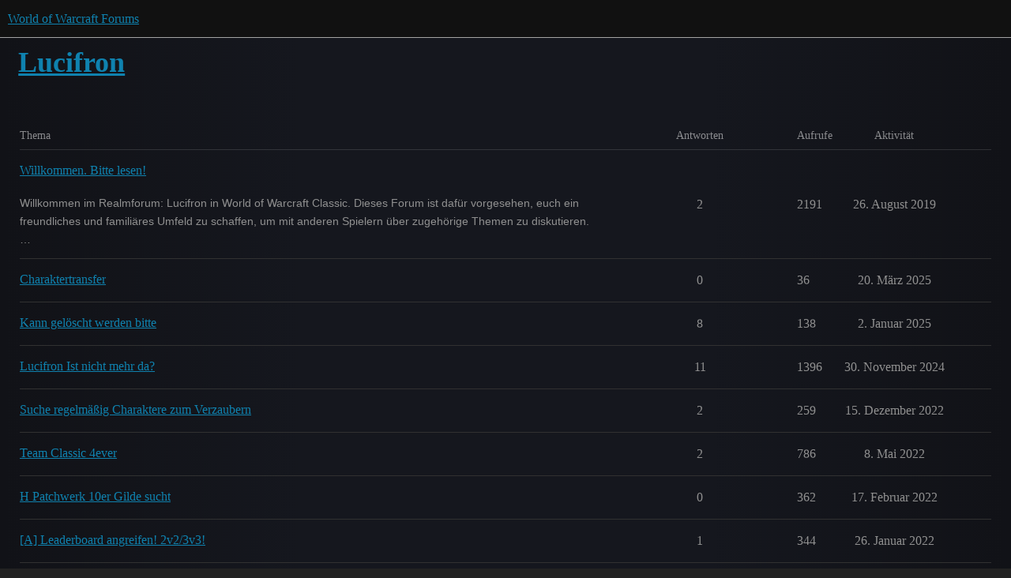

--- FILE ---
content_type: text/html; charset=utf-8
request_url: https://eu.forums.blizzard.com/de/wow/de/wow/c/lucifron/236
body_size: 7162
content:
<!DOCTYPE html>
<html lang="de">
  <head>
    <meta charset="utf-8">
    <title>Themen (Aktuell) in Lucifron - World of Warcraft Forums</title>
    <meta name="description" content="">
    <meta name="generator" content="Discourse 3.5.3 - https://github.com/discourse/discourse version e4edb82d43772b646b1025881faaa6548ce9c903">
<link rel="icon" type="image/png" href="https://d19uzimuz3kc6k.cloudfront.net/optimized/1X/63f57bf1c0844651892e596a90ecb2a20275fd3a_2_32x32.png">
<link rel="apple-touch-icon" type="image/png" href="https://d19uzimuz3kc6k.cloudfront.net/optimized/1X/c1ee39fb831f065a960a235afba3b65dcbf16454_2_180x180.png">
<meta name="theme-color" media="all" content="#111111">

<meta name="color-scheme" content="dark">

<meta name="viewport" content="width=device-width, initial-scale=1.0, minimum-scale=1.0, viewport-fit=cover">
<meta name="discourse-base-uri" content="/de/wow">
<link rel="canonical" href="https://eu.forums.blizzard.com/de/wow/c/lucifron/236" />

<link rel="search" type="application/opensearchdescription+xml" href="https://eu.forums.blizzard.com/de/wow/opensearch.xml" title="World of Warcraft Forums Search">

    <link href="https://d3teqeovkax3ph.cloudfront.net/de/wow/stylesheets/color_definitions_blizzard_2_3_4d680bc17cb6b11b3d9ed9cdd6d3794fec500a94.css?__ws=eu.forums.blizzard.com" media="all" rel="stylesheet" class="light-scheme" data-scheme-id="2"/>

<link href="https://d3teqeovkax3ph.cloudfront.net/de/wow/stylesheets/common_f8b7b26e00d7a423c5a483d49ed84683033b1bb8.css?__ws=eu.forums.blizzard.com" media="all" rel="stylesheet" data-target="common"  />

  <link href="https://d3teqeovkax3ph.cloudfront.net/de/wow/stylesheets/desktop_f8b7b26e00d7a423c5a483d49ed84683033b1bb8.css?__ws=eu.forums.blizzard.com" media="all" rel="stylesheet" data-target="desktop"  />



    <link href="https://d3teqeovkax3ph.cloudfront.net/de/wow/stylesheets/checklist_f8b7b26e00d7a423c5a483d49ed84683033b1bb8.css?__ws=eu.forums.blizzard.com" media="all" rel="stylesheet" data-target="checklist"  />
    <link href="https://d3teqeovkax3ph.cloudfront.net/de/wow/stylesheets/discourse-akismet_f8b7b26e00d7a423c5a483d49ed84683033b1bb8.css?__ws=eu.forums.blizzard.com" media="all" rel="stylesheet" data-target="discourse-akismet"  />
    <link href="https://d3teqeovkax3ph.cloudfront.net/de/wow/stylesheets/discourse-alias_f8b7b26e00d7a423c5a483d49ed84683033b1bb8.css?__ws=eu.forums.blizzard.com" media="all" rel="stylesheet" data-target="discourse-alias"  />
    <link href="https://d3teqeovkax3ph.cloudfront.net/de/wow/stylesheets/discourse-assign_f8b7b26e00d7a423c5a483d49ed84683033b1bb8.css?__ws=eu.forums.blizzard.com" media="all" rel="stylesheet" data-target="discourse-assign"  />
    <link href="https://d3teqeovkax3ph.cloudfront.net/de/wow/stylesheets/discourse-characters-required_f8b7b26e00d7a423c5a483d49ed84683033b1bb8.css?__ws=eu.forums.blizzard.com" media="all" rel="stylesheet" data-target="discourse-characters-required"  />
    <link href="https://d3teqeovkax3ph.cloudfront.net/de/wow/stylesheets/discourse-details_f8b7b26e00d7a423c5a483d49ed84683033b1bb8.css?__ws=eu.forums.blizzard.com" media="all" rel="stylesheet" data-target="discourse-details"  />
    <link href="https://d3teqeovkax3ph.cloudfront.net/de/wow/stylesheets/discourse-group-tracker_f8b7b26e00d7a423c5a483d49ed84683033b1bb8.css?__ws=eu.forums.blizzard.com" media="all" rel="stylesheet" data-target="discourse-group-tracker"  />
    <link href="https://d3teqeovkax3ph.cloudfront.net/de/wow/stylesheets/discourse-lazy-videos_f8b7b26e00d7a423c5a483d49ed84683033b1bb8.css?__ws=eu.forums.blizzard.com" media="all" rel="stylesheet" data-target="discourse-lazy-videos"  />
    <link href="https://d3teqeovkax3ph.cloudfront.net/de/wow/stylesheets/discourse-local-dates_f8b7b26e00d7a423c5a483d49ed84683033b1bb8.css?__ws=eu.forums.blizzard.com" media="all" rel="stylesheet" data-target="discourse-local-dates"  />
    <link href="https://d3teqeovkax3ph.cloudfront.net/de/wow/stylesheets/discourse-presence_f8b7b26e00d7a423c5a483d49ed84683033b1bb8.css?__ws=eu.forums.blizzard.com" media="all" rel="stylesheet" data-target="discourse-presence"  />
    <link href="https://d3teqeovkax3ph.cloudfront.net/de/wow/stylesheets/discourse-sift_f8b7b26e00d7a423c5a483d49ed84683033b1bb8.css?__ws=eu.forums.blizzard.com" media="all" rel="stylesheet" data-target="discourse-sift"  />
    <link href="https://d3teqeovkax3ph.cloudfront.net/de/wow/stylesheets/discourse-solved_f8b7b26e00d7a423c5a483d49ed84683033b1bb8.css?__ws=eu.forums.blizzard.com" media="all" rel="stylesheet" data-target="discourse-solved"  />
    <link href="https://d3teqeovkax3ph.cloudfront.net/de/wow/stylesheets/discourse-templates_f8b7b26e00d7a423c5a483d49ed84683033b1bb8.css?__ws=eu.forums.blizzard.com" media="all" rel="stylesheet" data-target="discourse-templates"  />
    <link href="https://d3teqeovkax3ph.cloudfront.net/de/wow/stylesheets/discourse-tooltips_f8b7b26e00d7a423c5a483d49ed84683033b1bb8.css?__ws=eu.forums.blizzard.com" media="all" rel="stylesheet" data-target="discourse-tooltips"  />
    <link href="https://d3teqeovkax3ph.cloudfront.net/de/wow/stylesheets/discourse-topic-voting_f8b7b26e00d7a423c5a483d49ed84683033b1bb8.css?__ws=eu.forums.blizzard.com" media="all" rel="stylesheet" data-target="discourse-topic-voting"  />
    <link href="https://d3teqeovkax3ph.cloudfront.net/de/wow/stylesheets/discourse-user-notes_f8b7b26e00d7a423c5a483d49ed84683033b1bb8.css?__ws=eu.forums.blizzard.com" media="all" rel="stylesheet" data-target="discourse-user-notes"  />
    <link href="https://d3teqeovkax3ph.cloudfront.net/de/wow/stylesheets/footnote_f8b7b26e00d7a423c5a483d49ed84683033b1bb8.css?__ws=eu.forums.blizzard.com" media="all" rel="stylesheet" data-target="footnote"  />
    <link href="https://d3teqeovkax3ph.cloudfront.net/de/wow/stylesheets/hosted-site_f8b7b26e00d7a423c5a483d49ed84683033b1bb8.css?__ws=eu.forums.blizzard.com" media="all" rel="stylesheet" data-target="hosted-site"  />
    <link href="https://d3teqeovkax3ph.cloudfront.net/de/wow/stylesheets/poll_f8b7b26e00d7a423c5a483d49ed84683033b1bb8.css?__ws=eu.forums.blizzard.com" media="all" rel="stylesheet" data-target="poll"  />
    <link href="https://d3teqeovkax3ph.cloudfront.net/de/wow/stylesheets/spoiler-alert_f8b7b26e00d7a423c5a483d49ed84683033b1bb8.css?__ws=eu.forums.blizzard.com" media="all" rel="stylesheet" data-target="spoiler-alert"  />
    <link href="https://d3teqeovkax3ph.cloudfront.net/de/wow/stylesheets/discourse-topic-voting_desktop_f8b7b26e00d7a423c5a483d49ed84683033b1bb8.css?__ws=eu.forums.blizzard.com" media="all" rel="stylesheet" data-target="discourse-topic-voting_desktop"  />
    <link href="https://d3teqeovkax3ph.cloudfront.net/de/wow/stylesheets/poll_desktop_f8b7b26e00d7a423c5a483d49ed84683033b1bb8.css?__ws=eu.forums.blizzard.com" media="all" rel="stylesheet" data-target="poll_desktop"  />

  <link href="https://d3teqeovkax3ph.cloudfront.net/de/wow/stylesheets/common_theme_3_b481fc4f33c769cde1df35e174b7a7bf31c7acf7.css?__ws=eu.forums.blizzard.com" media="all" rel="stylesheet" data-target="common_theme" data-theme-id="3" data-theme-name="blizzard"/>
    <link href="https://d3teqeovkax3ph.cloudfront.net/de/wow/stylesheets/desktop_theme_3_9b5f73c9c9c0b5cab36a434df6b83d2c9df30395.css?__ws=eu.forums.blizzard.com" media="all" rel="stylesheet" data-target="desktop_theme" data-theme-id="3" data-theme-name="blizzard"/>

    
    
        <link rel="next" href="/de/wow/c/lucifron/236?page=1">
    <link rel="alternate" type="application/rss+xml" title="Neueste Beiträge" href="https://eu.forums.blizzard.com/de/wow/posts.rss" />
    <link rel="alternate" type="application/rss+xml" title="Aktuelle Themen" href="https://eu.forums.blizzard.com/de/wow/latest.rss" />
    <link rel="alternate nofollow" type="application/rss+xml" title="RSS-Feed mit Themen der Kategorie &quot;Lucifron&quot;" href="https://eu.forums.blizzard.com/de/wow/c/lucifron/236.rss" />
    <meta property="og:site_name" content="World of Warcraft Forums" />
<meta property="og:type" content="website" />
<meta name="twitter:card" content="summary" />
<meta name="twitter:image" content="https://assets-woweude-blz-prod-eu.s3.dualstack.eu-west-1.amazonaws.com/original/1X/2c6e845bd5f6aba2dbc083a12686832d0a80184f.png" />
<meta property="og:image" content="https://assets-woweude-blz-prod-eu.s3.dualstack.eu-west-1.amazonaws.com/original/1X/2c6e845bd5f6aba2dbc083a12686832d0a80184f.png" />
<meta property="og:url" content="https://eu.forums.blizzard.com/de/wow/c/lucifron/236" />
<meta name="twitter:url" content="https://eu.forums.blizzard.com/de/wow/c/lucifron/236" />
<meta property="og:title" content="Lucifron" />
<meta name="twitter:title" content="Lucifron" />

    
  </head>
  <body class="crawler ">
    
    <header>
  <a href="/de/wow/">World of Warcraft Forums</a>
</header>

    <div id="main-outlet" class="wrap" role="main">
      



  <h1>

    <a itemprop="item" href="/de/wow/c/lucifron/236">
      <span itemprop='name'>Lucifron</span>
</a>  </h1>
  <br/>


<div class="topic-list-container" itemscope itemtype='http://schema.org/ItemList'>
  <meta itemprop='itemListOrder' content='http://schema.org/ItemListOrderDescending'>

  <table class='topic-list'>

    <thead>
      <tr>
        <th>Thema</th>
        <th></th>
        <th class="replies">Antworten</th>
        <th class="views">Aufrufe</th>
        <th>Aktivität</th>
      </tr>
    </thead>

    <tbody>
        <tr class="topic-list-item">
          <td class="main-link" itemprop='itemListElement' itemscope itemtype='http://schema.org/ListItem'>
            <meta itemprop='position' content='1'>
            <span class="link-top-line">
              <a itemprop='url' href='https://eu.forums.blizzard.com/de/wow/t/willkommen-bitte-lesen/46638' class='title raw-link raw-topic-link'>Willkommen. Bitte lesen!</a>
            </span>
            <div class="link-bottom-line">
                <div class="discourse-tags">
                </div>
            </div>
              <p class='excerpt'>
                Willkommen im Realmforum: Lucifron in World of Warcraft Classic. 
Dieses Forum ist dafür vorgesehen, euch ein freundliches und familiäres Umfeld zu schaffen, um mit anderen Spielern über zugehörige Themen zu diskutieren. &hellip;
              </p>
          </td>
          <td class='posters'>
              <a rel='nofollow' href="https://eu.forums.blizzard.com/de/wow/u/Toschayju-2900" class="latest single">
                <img width="25" height="25" src="https://d15f34w2p8l1cc.cloudfront.net/discourse/4ee534312b1eeeb6fade3f629ccfef451be246a9cee8b3e8dfe67437216e5ac8.png" class="avatar" title='Toschayju - Autor des ersten Beitrags,Autor des jüngsten Beitrags' aria-label='Toschayju - Autor des ersten Beitrags,Autor des jüngsten Beitrags'>
              </a>
          </td>
          <td class="replies">
            <span class='posts' title='Beiträge'>2</span>
          </td>
          <td class="views">
            <span class='views' title='Aufrufe'>2191</span>
          </td>
          <td>
            26. August 2019
          </td>
        </tr>
        <tr class="topic-list-item">
          <td class="main-link" itemprop='itemListElement' itemscope itemtype='http://schema.org/ListItem'>
            <meta itemprop='position' content='2'>
            <span class="link-top-line">
              <a itemprop='url' href='https://eu.forums.blizzard.com/de/wow/t/charaktertransfer/301173' class='title raw-link raw-topic-link'>Charaktertransfer</a>
            </span>
            <div class="link-bottom-line">
                <div class="discourse-tags">
                </div>
            </div>
          </td>
          <td class='posters'>
              <a rel='nofollow' href="https://eu.forums.blizzard.com/de/wow/u/Árminius-soulseeker" class="latest single">
                <img width="25" height="25" src="https://render.worldofwarcraft.com/classic1x-eu/character/soulseeker/253/60848893-avatar.jpg?alt=/wow/static/images/2d/avatar/1-0.jpg" class="avatar" title='Árminius-soulseeker - Autor des ersten Beitrags,Autor des jüngsten Beitrags' aria-label='Árminius-soulseeker - Autor des ersten Beitrags,Autor des jüngsten Beitrags'>
              </a>
          </td>
          <td class="replies">
            <span class='posts' title='Beiträge'>0</span>
          </td>
          <td class="views">
            <span class='views' title='Aufrufe'>36</span>
          </td>
          <td>
            20. März 2025
          </td>
        </tr>
        <tr class="topic-list-item">
          <td class="main-link" itemprop='itemListElement' itemscope itemtype='http://schema.org/ListItem'>
            <meta itemprop='position' content='3'>
            <span class="link-top-line">
              <a itemprop='url' href='https://eu.forums.blizzard.com/de/wow/t/kann-gel%C3%B6scht-werden-bitte/291033' class='title raw-link raw-topic-link'>Kann gelöscht werden bitte</a>
            </span>
            <div class="link-bottom-line">
                <div class="discourse-tags">
                </div>
            </div>
          </td>
          <td class='posters'>
              <a rel='nofollow' href="https://eu.forums.blizzard.com/de/wow/u/Nevostrasza-blackhand" class="">
                <img width="25" height="25" src="https://render.worldofwarcraft.com/eu/character/blackhand/48/168686640-avatar.jpg?alt=/wow/static/images/2d/avatar/70-1.jpg" class="avatar" title='Nevostrasza-blackhand - Autor des ersten Beitrags' aria-label='Nevostrasza-blackhand - Autor des ersten Beitrags'>
              </a>
              <a rel='nofollow' href="https://eu.forums.blizzard.com/de/wow/u/anon71236639" class="">
                <img width="25" height="25" src="/de/wow/plugins/discourse-blizzard-plugin/images/avatars/wow/default.png" class="avatar" title='anon71236639 - Autor vieler Beiträge' aria-label='anon71236639 - Autor vieler Beiträge'>
              </a>
              <a rel='nofollow' href="https://eu.forums.blizzard.com/de/wow/u/Azrathea-blackhand" class="">
                <img width="25" height="25" src="https://render.worldofwarcraft.com/eu/character/blackhand/35/168731939-avatar.jpg?alt=/wow/static/images/2d/avatar/10-1.jpg" class="avatar" title='Azrathea-blackhand - Autor vieler Beiträge' aria-label='Azrathea-blackhand - Autor vieler Beiträge'>
              </a>
              <a rel='nofollow' href="https://eu.forums.blizzard.com/de/wow/u/Thaleya-blackhand" class="">
                <img width="25" height="25" src="https://render.worldofwarcraft.com/eu/character/blackhand/34/168686626-avatar.jpg?alt=/wow/static/images/2d/avatar/10-1.jpg" class="avatar" title='Thaleya-blackhand - Autor vieler Beiträge' aria-label='Thaleya-blackhand - Autor vieler Beiträge'>
              </a>
              <a rel='nofollow' href="https://eu.forums.blizzard.com/de/wow/u/Helgrim-blackhand" class="latest">
                <img width="25" height="25" src="https://render.worldofwarcraft.com/eu/character/blackhand/134/171762566-avatar.jpg?alt=/wow/static/images/2d/avatar/10-1.jpg" class="avatar" title='Helgrim-blackhand - Autor des jüngsten Beitrags' aria-label='Helgrim-blackhand - Autor des jüngsten Beitrags'>
              </a>
          </td>
          <td class="replies">
            <span class='posts' title='Beiträge'>8</span>
          </td>
          <td class="views">
            <span class='views' title='Aufrufe'>138</span>
          </td>
          <td>
            2. Januar 2025
          </td>
        </tr>
        <tr class="topic-list-item">
          <td class="main-link" itemprop='itemListElement' itemscope itemtype='http://schema.org/ListItem'>
            <meta itemprop='position' content='4'>
            <span class="link-top-line">
              <a itemprop='url' href='https://eu.forums.blizzard.com/de/wow/t/lucifron-ist-nicht-mehr-da/197290' class='title raw-link raw-topic-link'>Lucifron Ist nicht mehr da?</a>
            </span>
            <div class="link-bottom-line">
                <div class="discourse-tags">
                </div>
            </div>
          </td>
          <td class='posters'>
              <a rel='nofollow' href="https://eu.forums.blizzard.com/de/wow/u/Nicolai-thrall" class="">
                <img width="25" height="25" src="https://render.worldofwarcraft.com/eu/character/thrall/142/72065166-avatar.jpg?alt=/wow/static/images/2d/avatar/26-0.jpg" class="avatar" title='Nicolai-thrall - Autor des ersten Beitrags' aria-label='Nicolai-thrall - Autor des ersten Beitrags'>
              </a>
              <a rel='nofollow' href="https://eu.forums.blizzard.com/de/wow/u/Minci-der-abyssische-rat" class="">
                <img width="25" height="25" src="https://render.worldofwarcraft.com/eu/character/der-abyssische-rat/152/131745432-avatar.jpg?alt=/wow/static/images/2d/avatar/7-1.jpg" class="avatar" title='Minci-der-abyssische-rat - Autor vieler Beiträge' aria-label='Minci-der-abyssische-rat - Autor vieler Beiträge'>
              </a>
              <a rel='nofollow' href="https://eu.forums.blizzard.com/de/wow/u/Ancoron-zuluhed" class="">
                <img width="25" height="25" src="https://render.worldofwarcraft.com/eu/character/zuluhed/156/98593180-avatar.jpg?alt=/wow/static/images/2d/avatar/5-0.jpg" class="avatar" title='Ancoron-zuluhed - Autor vieler Beiträge' aria-label='Ancoron-zuluhed - Autor vieler Beiträge'>
              </a>
              <a rel='nofollow' href="https://eu.forums.blizzard.com/de/wow/u/Amalerich-celebras" class="">
                <img width="25" height="25" src="https://render.worldofwarcraft.com/classic1x-eu/character/celebras/11/8807435-avatar.jpg?alt=/wow/static/images/2d/avatar/5-0.jpg" class="avatar" title='Amalerich-celebras - Autor vieler Beiträge' aria-label='Amalerich-celebras - Autor vieler Beiträge'>
              </a>
              <a rel='nofollow' href="https://eu.forums.blizzard.com/de/wow/u/Apidya-firemaw" class="latest">
                <img width="25" height="25" src="https://render.worldofwarcraft.com/classic1x-eu/character/firemaw/0/22185728-avatar.jpg?alt=/wow/static/images/2d/avatar/4-0.jpg" class="avatar" title='Apidya-firemaw - Autor des jüngsten Beitrags' aria-label='Apidya-firemaw - Autor des jüngsten Beitrags'>
              </a>
          </td>
          <td class="replies">
            <span class='posts' title='Beiträge'>11</span>
          </td>
          <td class="views">
            <span class='views' title='Aufrufe'>1396</span>
          </td>
          <td>
            30. November 2024
          </td>
        </tr>
        <tr class="topic-list-item">
          <td class="main-link" itemprop='itemListElement' itemscope itemtype='http://schema.org/ListItem'>
            <meta itemprop='position' content='5'>
            <span class="link-top-line">
              <a itemprop='url' href='https://eu.forums.blizzard.com/de/wow/t/suche-regelm%C3%A4%C3%9Fig-charaktere-zum-verzaubern/212208' class='title raw-link raw-topic-link'>Suche regelmäßig Charaktere zum Verzaubern</a>
            </span>
            <div class="link-bottom-line">
                <div class="discourse-tags">
                </div>
            </div>
          </td>
          <td class='posters'>
              <a rel='nofollow' href="https://eu.forums.blizzard.com/de/wow/u/Moordor-lucifron" class="latest">
                <img width="25" height="25" src="https://render.worldofwarcraft.com/classic1x-eu/character/lucifron/167/1810343-avatar.jpg?alt=/wow/static/images/2d/avatar/6-0.jpg" class="avatar" title='Moordor-lucifron - Autor des ersten Beitrags,Autor des jüngsten Beitrags' aria-label='Moordor-lucifron - Autor des ersten Beitrags,Autor des jüngsten Beitrags'>
              </a>
              <a rel='nofollow' href="https://eu.forums.blizzard.com/de/wow/u/Amalerich-celebras" class="">
                <img width="25" height="25" src="https://render.worldofwarcraft.com/classic1x-eu/character/celebras/11/8807435-avatar.jpg?alt=/wow/static/images/2d/avatar/5-0.jpg" class="avatar" title='Amalerich-celebras - Autor vieler Beiträge' aria-label='Amalerich-celebras - Autor vieler Beiträge'>
              </a>
          </td>
          <td class="replies">
            <span class='posts' title='Beiträge'>2</span>
          </td>
          <td class="views">
            <span class='views' title='Aufrufe'>259</span>
          </td>
          <td>
            15. Dezember 2022
          </td>
        </tr>
        <tr class="topic-list-item">
          <td class="main-link" itemprop='itemListElement' itemscope itemtype='http://schema.org/ListItem'>
            <meta itemprop='position' content='6'>
            <span class="link-top-line">
              <a itemprop='url' href='https://eu.forums.blizzard.com/de/wow/t/team-classic-4ever/133658' class='title raw-link raw-topic-link'>Team Classic 4ever</a>
            </span>
            <div class="link-bottom-line">
                <div class="discourse-tags">
                </div>
            </div>
          </td>
          <td class='posters'>
              <a rel='nofollow' href="https://eu.forums.blizzard.com/de/wow/u/Lassart-lucifron" class="">
                <img width="25" height="25" src="https://d15f34w2p8l1cc.cloudfront.net/discourse/4ee534312b1eeeb6fade3f629ccfef451be246a9cee8b3e8dfe67437216e5ac8.png" class="avatar" title='Lassart-lucifron - Autor des ersten Beitrags' aria-label='Lassart-lucifron - Autor des ersten Beitrags'>
              </a>
              <a rel='nofollow' href="https://eu.forums.blizzard.com/de/wow/u/Neonaii-firemaw" class="">
                <img width="25" height="25" src="https://render.worldofwarcraft.com/classic1x-eu/character/firemaw/158/19741598-avatar.jpg?alt=/wow/static/images/2d/avatar/5-0.jpg" class="avatar" title='Neonaii-firemaw - Autor vieler Beiträge' aria-label='Neonaii-firemaw - Autor vieler Beiträge'>
              </a>
              <a rel='nofollow' href="https://eu.forums.blizzard.com/de/wow/u/Yanthir-arthas" class="latest">
                <img width="25" height="25" src="https://render.worldofwarcraft.com/eu/character/arthas/168/18344-avatar.jpg?alt=/wow/static/images/2d/avatar/4-0.jpg" class="avatar" title='Yanthir - Autor des jüngsten Beitrags' aria-label='Yanthir - Autor des jüngsten Beitrags'>
              </a>
          </td>
          <td class="replies">
            <span class='posts' title='Beiträge'>2</span>
          </td>
          <td class="views">
            <span class='views' title='Aufrufe'>786</span>
          </td>
          <td>
            8. Mai 2022
          </td>
        </tr>
        <tr class="topic-list-item">
          <td class="main-link" itemprop='itemListElement' itemscope itemtype='http://schema.org/ListItem'>
            <meta itemprop='position' content='7'>
            <span class="link-top-line">
              <a itemprop='url' href='https://eu.forums.blizzard.com/de/wow/t/h-patchwerk-10er-gilde-sucht/182012' class='title raw-link raw-topic-link'>H Patchwerk 10er Gilde sucht</a>
            </span>
            <div class="link-bottom-line">
                <div class="discourse-tags">
                </div>
            </div>
          </td>
          <td class='posters'>
              <a rel='nofollow' href="https://eu.forums.blizzard.com/de/wow/u/Izzrar-patchwerk" class="latest single">
                <img width="25" height="25" src="https://render.worldofwarcraft.com/classic-eu/character/patchwerk/209/28912593-avatar.jpg?alt=/wow/static/images/2d/avatar/5-0.jpg" class="avatar" title='Izzrar-patchwerk - Autor des ersten Beitrags,Autor des jüngsten Beitrags' aria-label='Izzrar-patchwerk - Autor des ersten Beitrags,Autor des jüngsten Beitrags'>
              </a>
          </td>
          <td class="replies">
            <span class='posts' title='Beiträge'>0</span>
          </td>
          <td class="views">
            <span class='views' title='Aufrufe'>362</span>
          </td>
          <td>
            17. Februar 2022
          </td>
        </tr>
        <tr class="topic-list-item">
          <td class="main-link" itemprop='itemListElement' itemscope itemtype='http://schema.org/ListItem'>
            <meta itemprop='position' content='8'>
            <span class="link-top-line">
              <a itemprop='url' href='https://eu.forums.blizzard.com/de/wow/t/a-leaderboard-angreifen-2v23v3/179913' class='title raw-link raw-topic-link'>[A] Leaderboard angreifen! 2v2/3v3!</a>
            </span>
            <div class="link-bottom-line">
                <div class="discourse-tags">
                </div>
            </div>
          </td>
          <td class='posters'>
              <a rel='nofollow' href="https://eu.forums.blizzard.com/de/wow/u/Simeramis-lucifron" class="">
                <img width="25" height="25" src="https://render.worldofwarcraft.com/classic-eu/character/lucifron/239/22842351-avatar.jpg?alt=/wow/static/images/2d/avatar/1-1.jpg" class="avatar" title='Simeramis-lucifron - Autor des ersten Beitrags' aria-label='Simeramis-lucifron - Autor des ersten Beitrags'>
              </a>
              <a rel='nofollow' href="https://eu.forums.blizzard.com/de/wow/u/Taradín-lucifron" class="latest">
                <img width="25" height="25" src="https://render.worldofwarcraft.com/classic-eu/character/lucifron/2/36266242-avatar.jpg?alt=/wow/static/images/2d/avatar/3-1.jpg" class="avatar" title='Taradín-lucifron - Autor des jüngsten Beitrags' aria-label='Taradín-lucifron - Autor des jüngsten Beitrags'>
              </a>
          </td>
          <td class="replies">
            <span class='posts' title='Beiträge'>1</span>
          </td>
          <td class="views">
            <span class='views' title='Aufrufe'>344</span>
          </td>
          <td>
            26. Januar 2022
          </td>
        </tr>
        <tr class="topic-list-item">
          <td class="main-link" itemprop='itemListElement' itemscope itemtype='http://schema.org/ListItem'>
            <meta itemprop='position' content='9'>
            <span class="link-top-line">
              <a itemprop='url' href='https://eu.forums.blizzard.com/de/wow/t/comeback-der-allianz/168126' class='title raw-link raw-topic-link'>Comeback der Allianz?</a>
            </span>
            <div class="link-bottom-line">
                <div class="discourse-tags">
                </div>
            </div>
          </td>
          <td class='posters'>
              <a rel='nofollow' href="https://eu.forums.blizzard.com/de/wow/u/Schranz-lucifron" class="">
                <img width="25" height="25" src="https://render.worldofwarcraft.com/classic-eu/character/lucifron/218/5412058-avatar.jpg?alt=/wow/static/images/2d/avatar/5-0.jpg" class="avatar" title='Schranz-lucifron - Autor des ersten Beitrags' aria-label='Schranz-lucifron - Autor des ersten Beitrags'>
              </a>
              <a rel='nofollow' href="https://eu.forums.blizzard.com/de/wow/u/Feroxwar-blackhand" class="">
                <img width="25" height="25" src="https://render.worldofwarcraft.com/eu/character/blackhand/133/169281413-avatar.jpg?alt=/wow/static/images/2d/avatar/3-1.jpg" class="avatar" title='Feroxwar-blackhand - Autor vieler Beiträge' aria-label='Feroxwar-blackhand - Autor vieler Beiträge'>
              </a>
              <a rel='nofollow' href="https://eu.forums.blizzard.com/de/wow/u/Riljana-lordaeron" class="">
                <img width="25" height="25" src="https://render.worldofwarcraft.com/eu/character/lordaeron/61/166848573-avatar.jpg?alt=/wow/static/images/2d/avatar/10-1.jpg" class="avatar" title='Riljana-lordaeron - Autor vieler Beiträge' aria-label='Riljana-lordaeron - Autor vieler Beiträge'>
              </a>
              <a rel='nofollow' href="https://eu.forums.blizzard.com/de/wow/u/Simeramis-lucifron" class="">
                <img width="25" height="25" src="https://render.worldofwarcraft.com/classic-eu/character/lucifron/239/22842351-avatar.jpg?alt=/wow/static/images/2d/avatar/1-1.jpg" class="avatar" title='Simeramis-lucifron - Autor vieler Beiträge' aria-label='Simeramis-lucifron - Autor vieler Beiträge'>
              </a>
              <a rel='nofollow' href="https://eu.forums.blizzard.com/de/wow/u/Taradín-lucifron" class="latest">
                <img width="25" height="25" src="https://render.worldofwarcraft.com/classic-eu/character/lucifron/2/36266242-avatar.jpg?alt=/wow/static/images/2d/avatar/3-1.jpg" class="avatar" title='Taradín-lucifron - Autor des jüngsten Beitrags' aria-label='Taradín-lucifron - Autor des jüngsten Beitrags'>
              </a>
          </td>
          <td class="replies">
            <span class='posts' title='Beiträge'>4</span>
          </td>
          <td class="views">
            <span class='views' title='Aufrufe'>991</span>
          </td>
          <td>
            21. Januar 2022
          </td>
        </tr>
        <tr class="topic-list-item">
          <td class="main-link" itemprop='itemListElement' itemscope itemtype='http://schema.org/ListItem'>
            <meta itemprop='position' content='10'>
            <span class="link-top-line">
              <a itemprop='url' href='https://eu.forums.blizzard.com/de/wow/t/tausche-gold-biete-lucifron-suche-retail/179505' class='title raw-link raw-topic-link'>Tausche Gold: Biete Lucifron / Suche Retail</a>
            </span>
            <div class="link-bottom-line">
                <div class="discourse-tags">
                </div>
            </div>
          </td>
          <td class='posters'>
              <a rel='nofollow' href="https://eu.forums.blizzard.com/de/wow/u/Qyriell-argent-dawn" class="latest single">
                <img width="25" height="25" src="https://render.worldofwarcraft.com/eu/character/argent-dawn/147/173050259-avatar.jpg?alt=/wow/static/images/2d/avatar/4-0.jpg" class="avatar" title='Qyriell-argent-dawn - Autor des ersten Beitrags,Autor des jüngsten Beitrags' aria-label='Qyriell-argent-dawn - Autor des ersten Beitrags,Autor des jüngsten Beitrags'>
              </a>
          </td>
          <td class="replies">
            <span class='posts' title='Beiträge'>0</span>
          </td>
          <td class="views">
            <span class='views' title='Aufrufe'>298</span>
          </td>
          <td>
            21. Januar 2022
          </td>
        </tr>
        <tr class="topic-list-item">
          <td class="main-link" itemprop='itemListElement' itemscope itemtype='http://schema.org/ListItem'>
            <meta itemprop='position' content='11'>
            <span class="link-top-line">
              <a itemprop='url' href='https://eu.forums.blizzard.com/de/wow/t/h-lucifron-chains-of-perdition-sucht-dich/170281' class='title raw-link raw-topic-link'>[H] Lucifron &lt;Chains of Perdition sucht dich&gt;</a>
            </span>
            <div class="link-bottom-line">
                <div class="discourse-tags">
                </div>
            </div>
          </td>
          <td class='posters'>
              <a rel='nofollow' href="https://eu.forums.blizzard.com/de/wow/u/Vondin-lucifron" class="">
                <img width="25" height="25" src="https://render.worldofwarcraft.com/classic-eu/character/lucifron/170/41698474-avatar.jpg?alt=/wow/static/images/2d/avatar/6-0.jpg" class="avatar" title='Vondin-lucifron - Autor des ersten Beitrags' aria-label='Vondin-lucifron - Autor des ersten Beitrags'>
              </a>
              <a rel='nofollow' href="https://eu.forums.blizzard.com/de/wow/u/Borgrios-lucifron" class="latest">
                <img width="25" height="25" src="https://render.worldofwarcraft.com/classic-eu/character/lucifron/136/20195208-avatar.jpg?alt=/wow/static/images/2d/avatar/6-0.jpg" class="avatar" title='Borgrios-lucifron - Autor des jüngsten Beitrags' aria-label='Borgrios-lucifron - Autor des jüngsten Beitrags'>
              </a>
          </td>
          <td class="replies">
            <span class='posts' title='Beiträge'>1</span>
          </td>
          <td class="views">
            <span class='views' title='Aufrufe'>496</span>
          </td>
          <td>
            22. Dezember 2021
          </td>
        </tr>
        <tr class="topic-list-item">
          <td class="main-link" itemprop='itemListElement' itemscope itemtype='http://schema.org/ListItem'>
            <meta itemprop='position' content='12'>
            <span class="link-top-line">
              <a itemprop='url' href='https://eu.forums.blizzard.com/de/wow/t/pachoherrera-die-legende-vom-arathi-hochland/73747' class='title raw-link raw-topic-link'>Pachoherrera die Legende vom Arathi Hochland</a>
            </span>
            <div class="link-bottom-line">
                <div class="discourse-tags">
                </div>
            </div>
          </td>
          <td class='posters'>
              <a rel='nofollow' href="https://eu.forums.blizzard.com/de/wow/u/Pachoherrera-lucifron" class="latest">
                <img width="25" height="25" src="https://render-classic-eu.worldofwarcraft.com/character/lucifron/103/185959-avatar.jpg?alt=/wow/static/images/2d/avatar/2-1.jpg" class="avatar" title='Pachoherrera-lucifron - Autor des ersten Beitrags,Autor des jüngsten Beitrags' aria-label='Pachoherrera-lucifron - Autor des ersten Beitrags,Autor des jüngsten Beitrags'>
              </a>
              <a rel='nofollow' href="https://eu.forums.blizzard.com/de/wow/u/Sebastarus-firemaw" class="">
                <img width="25" height="25" src="https://render.worldofwarcraft.com/classic1x-eu/character/firemaw/66/19786306-avatar.jpg?alt=/wow/static/images/2d/avatar/6-0.jpg" class="avatar" title='Sebastarus-firemaw - Autor vieler Beiträge' aria-label='Sebastarus-firemaw - Autor vieler Beiträge'>
              </a>
          </td>
          <td class="replies">
            <span class='posts' title='Beiträge'>4</span>
          </td>
          <td class="views">
            <span class='views' title='Aufrufe'>579</span>
          </td>
          <td>
            10. November 2021
          </td>
        </tr>
        <tr class="topic-list-item">
          <td class="main-link" itemprop='itemListElement' itemscope itemtype='http://schema.org/ListItem'>
            <meta itemprop='position' content='13'>
            <span class="link-top-line">
              <a itemprop='url' href='https://eu.forums.blizzard.com/de/wow/t/h-guldans-legacy-sucht-genau-dich/172460' class='title raw-link raw-topic-link'>[H] &lt;Guldans Legacy sucht genau Dich&gt;</a>
            </span>
            <div class="link-bottom-line">
                <div class="discourse-tags">
                </div>
            </div>
          </td>
          <td class='posters'>
              <a rel='nofollow' href="https://eu.forums.blizzard.com/de/wow/u/Vollmilchnuß-lucifron" class="latest single">
                <img width="25" height="25" src="https://render.worldofwarcraft.com/classic-eu/character/lucifron/122/119418-avatar.jpg?alt=/wow/static/images/2d/avatar/5-1.jpg" class="avatar" title='Vollmilchnuß-lucifron - Autor des ersten Beitrags,Autor des jüngsten Beitrags' aria-label='Vollmilchnuß-lucifron - Autor des ersten Beitrags,Autor des jüngsten Beitrags'>
              </a>
          </td>
          <td class="replies">
            <span class='posts' title='Beiträge'>0</span>
          </td>
          <td class="views">
            <span class='views' title='Aufrufe'>339</span>
          </td>
          <td>
            4. November 2021
          </td>
        </tr>
        <tr class="topic-list-item">
          <td class="main-link" itemprop='itemListElement' itemscope itemtype='http://schema.org/ListItem'>
            <meta itemprop='position' content='14'>
            <span class="link-top-line">
              <a itemprop='url' href='https://eu.forums.blizzard.com/de/wow/t/h-der-obsidianpakt-auf-celebras-rekrutiert-wieder/168269' class='title raw-link raw-topic-link'>[H] Der Obsidianpakt auf Celebras rekrutiert wieder</a>
            </span>
            <div class="link-bottom-line">
                <div class="discourse-tags">
                </div>
            </div>
          </td>
          <td class='posters'>
              <a rel='nofollow' href="https://eu.forums.blizzard.com/de/wow/u/Slaanesha-celebras" class="latest single">
                <img width="25" height="25" src="https://render.worldofwarcraft.com/classic-eu/character/celebras/164/55917732-avatar.jpg?alt=/wow/static/images/2d/avatar/5-1.jpg" class="avatar" title='Slaanesha-celebras - Autor des ersten Beitrags,Autor des jüngsten Beitrags' aria-label='Slaanesha-celebras - Autor des ersten Beitrags,Autor des jüngsten Beitrags'>
              </a>
          </td>
          <td class="replies">
            <span class='posts' title='Beiträge'>0</span>
          </td>
          <td class="views">
            <span class='views' title='Aufrufe'>338</span>
          </td>
          <td>
            30. September 2021
          </td>
        </tr>
        <tr class="topic-list-item">
          <td class="main-link" itemprop='itemListElement' itemscope itemtype='http://schema.org/ListItem'>
            <meta itemprop='position' content='15'>
            <span class="link-top-line">
              <a itemprop='url' href='https://eu.forums.blizzard.com/de/wow/t/suche-gilde/168190' class='title raw-link raw-topic-link'>Suche Gilde</a>
            </span>
            <div class="link-bottom-line">
                <div class="discourse-tags">
                </div>
            </div>
          </td>
          <td class='posters'>
              <a rel='nofollow' href="https://eu.forums.blizzard.com/de/wow/u/Petz-patchwerk" class="latest single">
                <img width="25" height="25" src="https://render.worldofwarcraft.com/classic-eu/character/patchwerk/58/38851386-avatar.jpg?alt=/wow/static/images/2d/avatar/2-0.jpg" class="avatar" title='Petz-patchwerk - Autor des ersten Beitrags,Autor des jüngsten Beitrags' aria-label='Petz-patchwerk - Autor des ersten Beitrags,Autor des jüngsten Beitrags'>
              </a>
          </td>
          <td class="replies">
            <span class='posts' title='Beiträge'>0</span>
          </td>
          <td class="views">
            <span class='views' title='Aufrufe'>321</span>
          </td>
          <td>
            29. September 2021
          </td>
        </tr>
        <tr class="topic-list-item">
          <td class="main-link" itemprop='itemListElement' itemscope itemtype='http://schema.org/ListItem'>
            <meta itemprop='position' content='16'>
            <span class="link-top-line">
              <a itemprop='url' href='https://eu.forums.blizzard.com/de/wow/t/h-tbc-raid-gilde-protex-%E2%80%9Ebring-the-player-not-the-class%E2%80%9C/135975' class='title raw-link raw-topic-link'>[H] TBC Raid-Gilde &lt;Protex&gt; „Bring the player, not the class“</a>
            </span>
            <div class="link-bottom-line">
                <div class="discourse-tags">
                </div>
            </div>
          </td>
          <td class='posters'>
              <a rel='nofollow' href="https://eu.forums.blizzard.com/de/wow/u/Aximetro-lucifron" class="">
                <img width="25" height="25" src="https://render.worldofwarcraft.com/classic-eu/character/lucifron/251/1492219-avatar.jpg?alt=/wow/static/images/2d/avatar/5-0.jpg" class="avatar" title='Aximetro-lucifron - Autor des ersten Beitrags' aria-label='Aximetro-lucifron - Autor des ersten Beitrags'>
              </a>
              <a rel='nofollow' href="https://eu.forums.blizzard.com/de/wow/u/Axi-lucifron" class="">
                <img width="25" height="25" src="https://render.worldofwarcraft.com/classic-eu/character/lucifron/69/36897349-avatar.jpg?alt=/wow/static/images/2d/avatar/5-0.jpg" class="avatar" title='Axi-lucifron - Autor vieler Beiträge' aria-label='Axi-lucifron - Autor vieler Beiträge'>
              </a>
              <a rel='nofollow' href="https://eu.forums.blizzard.com/de/wow/u/Randex-lucifron" class="">
                <img width="25" height="25" src="https://render.worldofwarcraft.com/classic-eu/character/lucifron/176/18356912-avatar.jpg?alt=/wow/static/images/2d/avatar/6-0.jpg" class="avatar" title='Randex-lucifron - Autor vieler Beiträge' aria-label='Randex-lucifron - Autor vieler Beiträge'>
              </a>
              <a rel='nofollow' href="https://eu.forums.blizzard.com/de/wow/u/Lanaya-lucifron" class="">
                <img width="25" height="25" src="https://render.worldofwarcraft.com/classic-eu/character/lucifron/121/39774841-avatar.jpg?alt=/wow/static/images/2d/avatar/10-1.jpg" class="avatar" title='Lanaya-lucifron - Autor vieler Beiträge' aria-label='Lanaya-lucifron - Autor vieler Beiträge'>
              </a>
              <a rel='nofollow' href="https://eu.forums.blizzard.com/de/wow/u/Falanyel-taerar" class="latest">
                <img width="25" height="25" src="https://render.worldofwarcraft.com/eu/character/taerar/178/125102770-avatar.jpg?alt=/wow/static/images/2d/avatar/10-1.jpg" class="avatar" title='Falanyel-taerar - Autor des jüngsten Beitrags' aria-label='Falanyel-taerar - Autor des jüngsten Beitrags'>
              </a>
          </td>
          <td class="replies">
            <span class='posts' title='Beiträge'>15</span>
          </td>
          <td class="views">
            <span class='views' title='Aufrufe'>1488</span>
          </td>
          <td>
            29. September 2021
          </td>
        </tr>
        <tr class="topic-list-item">
          <td class="main-link" itemprop='itemListElement' itemscope itemtype='http://schema.org/ListItem'>
            <meta itemprop='position' content='17'>
            <span class="link-top-line">
              <a itemprop='url' href='https://eu.forums.blizzard.com/de/wow/t/biete-gold-auf-classic-tbc-suche-retail-aktuell-1250/153040' class='title raw-link raw-topic-link'>Biete Gold auf classic TBC suche Retail (aktuell) 1:250</a>
            </span>
            <div class="link-bottom-line">
                <div class="discourse-tags">
                </div>
            </div>
          </td>
          <td class='posters'>
              <a rel='nofollow' href="https://eu.forums.blizzard.com/de/wow/u/anon96232339" class="">
                <img width="25" height="25" src="/de/wow/plugins/discourse-blizzard-plugin/images/avatars/wow/default.png" class="avatar" title='anon96232339 - Autor des ersten Beitrags' aria-label='anon96232339 - Autor des ersten Beitrags'>
              </a>
              <a rel='nofollow' href="https://eu.forums.blizzard.com/de/wow/u/Comberfive-blackhand" class="latest">
                <img width="25" height="25" src="https://render-eu.worldofwarcraft.com/character/blackhand/115/155320179-avatar.jpg?alt=/wow/static/images/2d/avatar/28-0.jpg" class="avatar" title='Comberfive-blackhand - Autor des jüngsten Beitrags' aria-label='Comberfive-blackhand - Autor des jüngsten Beitrags'>
              </a>
          </td>
          <td class="replies">
            <span class='posts' title='Beiträge'>1</span>
          </td>
          <td class="views">
            <span class='views' title='Aufrufe'>414</span>
          </td>
          <td>
            24. September 2021
          </td>
        </tr>
        <tr class="topic-list-item">
          <td class="main-link" itemprop='itemListElement' itemscope itemtype='http://schema.org/ListItem'>
            <meta itemprop='position' content='18'>
            <span class="link-top-line">
              <a itemprop='url' href='https://eu.forums.blizzard.com/de/wow/t/biete-gold-auf-lucifron-h-suche-gold-auf-patchwork-h/147315' class='title raw-link raw-topic-link'>Biete Gold auf Lucifron [H] - Suche Gold auf Patchwork [H]</a>
            </span>
            <div class="link-bottom-line">
                <div class="discourse-tags">
                </div>
            </div>
          </td>
          <td class='posters'>
              <a rel='nofollow' href="https://eu.forums.blizzard.com/de/wow/u/Néice-aegwynn" class="">
                <img width="25" height="25" src="https://render.worldofwarcraft.com/eu/character/aegwynn/203/186007243-avatar.jpg?alt=/wow/static/images/2d/avatar/4-1.jpg" class="avatar" title='Néice-aegwynn - Autor des ersten Beitrags' aria-label='Néice-aegwynn - Autor des ersten Beitrags'>
              </a>
              <a rel='nofollow' href="https://eu.forums.blizzard.com/de/wow/u/Lirasy-aegwynn" class="">
                <img width="25" height="25" src="https://render-eu.worldofwarcraft.com/character/aegwynn/249/193759481-avatar.jpg?alt=/wow/static/images/2d/avatar/29-1.jpg" class="avatar" title='Lirasy-aegwynn - Autor vieler Beiträge' aria-label='Lirasy-aegwynn - Autor vieler Beiträge'>
              </a>
              <a rel='nofollow' href="https://eu.forums.blizzard.com/de/wow/u/Glena-everlook" class="">
                <img width="25" height="25" src="https://render.worldofwarcraft.com/classic-eu/character/everlook/43/14109995-avatar.jpg?alt=/wow/static/images/2d/avatar/1-1.jpg" class="avatar" title='Glena-everlook - Autor vieler Beiträge' aria-label='Glena-everlook - Autor vieler Beiträge'>
              </a>
              <a rel='nofollow' href="https://eu.forums.blizzard.com/de/wow/u/Elodríl-everlook" class="">
                <img width="25" height="25" src="https://render.worldofwarcraft.com/classic-eu/character/everlook/105/38606185-avatar.jpg?alt=/wow/static/images/2d/avatar/4-1.jpg" class="avatar" title='Elodríl-everlook - Autor vieler Beiträge' aria-label='Elodríl-everlook - Autor vieler Beiträge'>
              </a>
              <a rel='nofollow' href="https://eu.forums.blizzard.com/de/wow/u/Inalya-everlook" class="latest">
                <img width="25" height="25" src="https://render.worldofwarcraft.com/classic-eu/character/everlook/252/16329724-avatar.jpg?alt=/wow/static/images/2d/avatar/1-1.jpg" class="avatar" title='Inalya-everlook - Autor des jüngsten Beitrags' aria-label='Inalya-everlook - Autor des jüngsten Beitrags'>
              </a>
          </td>
          <td class="replies">
            <span class='posts' title='Beiträge'>4</span>
          </td>
          <td class="views">
            <span class='views' title='Aufrufe'>411</span>
          </td>
          <td>
            23. September 2021
          </td>
        </tr>
        <tr class="topic-list-item">
          <td class="main-link" itemprop='itemListElement' itemscope itemtype='http://schema.org/ListItem'>
            <meta itemprop='position' content='19'>
            <span class="link-top-line">
              <a itemprop='url' href='https://eu.forums.blizzard.com/de/wow/t/schami-sucht-gilde/166385' class='title raw-link raw-topic-link'>Schami sucht Gilde</a>
            </span>
            <div class="link-bottom-line">
                <div class="discourse-tags">
                </div>
            </div>
          </td>
          <td class='posters'>
              <a rel='nofollow' href="https://eu.forums.blizzard.com/de/wow/u/Djmaisfeld-lucifron" class="latest single">
                <img width="25" height="25" src="https://render.worldofwarcraft.com/classic-eu/character/lucifron/38/41059622-avatar.jpg?alt=/wow/static/images/2d/avatar/2-1.jpg" class="avatar" title='Djmaisfeld-lucifron - Autor des ersten Beitrags,Autor des jüngsten Beitrags' aria-label='Djmaisfeld-lucifron - Autor des ersten Beitrags,Autor des jüngsten Beitrags'>
              </a>
          </td>
          <td class="replies">
            <span class='posts' title='Beiträge'>0</span>
          </td>
          <td class="views">
            <span class='views' title='Aufrufe'>342</span>
          </td>
          <td>
            12. September 2021
          </td>
        </tr>
        <tr class="topic-list-item">
          <td class="main-link" itemprop='itemListElement' itemscope itemtype='http://schema.org/ListItem'>
            <meta itemprop='position' content='20'>
            <span class="link-top-line">
              <a itemprop='url' href='https://eu.forums.blizzard.com/de/wow/t/anlander-von-der-gilde-strohhut-piraten/164817' class='title raw-link raw-topic-link'>Anlander von der Gilde Strohhut Piraten</a>
            </span>
            <div class="link-bottom-line">
                <div class="discourse-tags">
                </div>
            </div>
          </td>
          <td class='posters'>
              <a rel='nofollow' href="https://eu.forums.blizzard.com/de/wow/u/Merkstemies-antonidas" class="">
                <img width="25" height="25" src="https://render-eu.worldofwarcraft.com/character/antonidas/154/97330842-avatar.jpg?alt=/wow/static/images/2d/avatar/1-0.jpg" class="avatar" title='Merkstemies-antonidas - Autor des ersten Beitrags' aria-label='Merkstemies-antonidas - Autor des ersten Beitrags'>
              </a>
              <a rel='nofollow' href="https://eu.forums.blizzard.com/de/wow/u/Yunarii-lucifron" class="latest">
                <img width="25" height="25" src="https://render.worldofwarcraft.com/classic-eu/character/lucifron/136/38819464-avatar.jpg?alt=/wow/static/images/2d/avatar/10-1.jpg" class="avatar" title='Yunarii-lucifron - Autor des jüngsten Beitrags' aria-label='Yunarii-lucifron - Autor des jüngsten Beitrags'>
              </a>
          </td>
          <td class="replies">
            <span class='posts' title='Beiträge'>1</span>
          </td>
          <td class="views">
            <span class='views' title='Aufrufe'>450</span>
          </td>
          <td>
            7. September 2021
          </td>
        </tr>
        <tr class="topic-list-item">
          <td class="main-link" itemprop='itemListElement' itemscope itemtype='http://schema.org/ListItem'>
            <meta itemprop='position' content='21'>
            <span class="link-top-line">
              <a itemprop='url' href='https://eu.forums.blizzard.com/de/wow/t/tags%C3%BCber-aktiver-untoter-priester-heal-sucht-gilde/164806' class='title raw-link raw-topic-link'>Tagsüber aktiver untoter Priester (Heal) sucht Gilde</a>
            </span>
            <div class="link-bottom-line">
                <div class="discourse-tags">
                </div>
            </div>
          </td>
          <td class='posters'>
              <a rel='nofollow' href="https://eu.forums.blizzard.com/de/wow/u/Crexa-blackhand" class="latest single">
                <img width="25" height="25" src="https://render.worldofwarcraft.com/eu/character/blackhand/203/154993867-avatar.jpg?alt=/wow/static/images/2d/avatar/10-1.jpg" class="avatar" title='Crexa-blackhand - Autor des ersten Beitrags,Autor des jüngsten Beitrags' aria-label='Crexa-blackhand - Autor des ersten Beitrags,Autor des jüngsten Beitrags'>
              </a>
          </td>
          <td class="replies">
            <span class='posts' title='Beiträge'>0</span>
          </td>
          <td class="views">
            <span class='views' title='Aufrufe'>323</span>
          </td>
          <td>
            1. September 2021
          </td>
        </tr>
        <tr class="topic-list-item">
          <td class="main-link" itemprop='itemListElement' itemscope itemtype='http://schema.org/ListItem'>
            <meta itemprop='position' content='22'>
            <span class="link-top-line">
              <a itemprop='url' href='https://eu.forums.blizzard.com/de/wow/t/warri-26k-xp-lf-wld/160604' class='title raw-link raw-topic-link'>Warri 2,6k xp LF WLD</a>
            </span>
            <div class="link-bottom-line">
                <div class="discourse-tags">
                </div>
            </div>
          </td>
          <td class='posters'>
              <a rel='nofollow' href="https://eu.forums.blizzard.com/de/wow/u/Omgitsjohnny-aegwynn" class="latest single">
                <img width="25" height="25" src="https://render-eu.worldofwarcraft.com/character/aegwynn/228/147132388-avatar.jpg?alt=/wow/static/images/2d/avatar/1-0.jpg" class="avatar" title='Omgitsjohnny-aegwynn - Autor des ersten Beitrags,Autor des jüngsten Beitrags' aria-label='Omgitsjohnny-aegwynn - Autor des ersten Beitrags,Autor des jüngsten Beitrags'>
              </a>
          </td>
          <td class="replies">
            <span class='posts' title='Beiträge'>0</span>
          </td>
          <td class="views">
            <span class='views' title='Aufrufe'>352</span>
          </td>
          <td>
            31. Juli 2021
          </td>
        </tr>
        <tr class="topic-list-item">
          <td class="main-link" itemprop='itemListElement' itemscope itemtype='http://schema.org/ListItem'>
            <meta itemprop='position' content='23'>
            <span class="link-top-line">
              <a itemprop='url' href='https://eu.forums.blizzard.com/de/wow/t/suche-gold-auf-lucifron-h-biete-gold-auf-theradras-h/160442' class='title raw-link raw-topic-link'>Suche Gold auf Lucifron (H) biete Gold auf Theradras (H)</a>
            </span>
            <div class="link-bottom-line">
                <div class="discourse-tags">
                </div>
            </div>
          </td>
          <td class='posters'>
              <a rel='nofollow' href="https://eu.forums.blizzard.com/de/wow/u/Lorethal-theradras" class="latest single">
                <img width="25" height="25" src="https://render.worldofwarcraft.com/eu/character/theradras/205/109399501-avatar.jpg?alt=/wow/static/images/2d/avatar/6-0.jpg" class="avatar" title='Lorethal - Autor des ersten Beitrags,Autor des jüngsten Beitrags' aria-label='Lorethal - Autor des ersten Beitrags,Autor des jüngsten Beitrags'>
              </a>
          </td>
          <td class="replies">
            <span class='posts' title='Beiträge'>0</span>
          </td>
          <td class="views">
            <span class='views' title='Aufrufe'>395</span>
          </td>
          <td>
            30. Juli 2021
          </td>
        </tr>
        <tr class="topic-list-item">
          <td class="main-link" itemprop='itemListElement' itemscope itemtype='http://schema.org/ListItem'>
            <meta itemprop='position' content='24'>
            <span class="link-top-line">
              <a itemprop='url' href='https://eu.forums.blizzard.com/de/wow/t/h-wir-sind-grimm/160244' class='title raw-link raw-topic-link'>(H) Wir sind Grimm!</a>
            </span>
            <div class="link-bottom-line">
                <div class="discourse-tags">
                </div>
            </div>
          </td>
          <td class='posters'>
              <a rel='nofollow' href="https://eu.forums.blizzard.com/de/wow/u/Humperdou-lucifron" class="latest single">
                <img width="25" height="25" src="https://render.worldofwarcraft.com/classic-eu/character/lucifron/245/17066229-avatar.jpg?alt=/wow/static/images/2d/avatar/8-0.jpg" class="avatar" title='Humperdou-lucifron - Autor des ersten Beitrags,Autor des jüngsten Beitrags' aria-label='Humperdou-lucifron - Autor des ersten Beitrags,Autor des jüngsten Beitrags'>
              </a>
          </td>
          <td class="replies">
            <span class='posts' title='Beiträge'>0</span>
          </td>
          <td class="views">
            <span class='views' title='Aufrufe'>397</span>
          </td>
          <td>
            28. Juli 2021
          </td>
        </tr>
        <tr class="topic-list-item">
          <td class="main-link" itemprop='itemListElement' itemscope itemtype='http://schema.org/ListItem'>
            <meta itemprop='position' content='25'>
            <span class="link-top-line">
              <a itemprop='url' href='https://eu.forums.blizzard.com/de/wow/t/ehre-farmen-als-horde/151765' class='title raw-link raw-topic-link'>Ehre Farmen als Horde</a>
            </span>
            <div class="link-bottom-line">
                <div class="discourse-tags">
                </div>
            </div>
          </td>
          <td class='posters'>
              <a rel='nofollow' href="https://eu.forums.blizzard.com/de/wow/u/Ignass-lucifron" class="">
                <img width="25" height="25" src="https://render.worldofwarcraft.com/classic-eu/character/lucifron/67/17606723-avatar.jpg?alt=/wow/static/images/2d/avatar/6-0.jpg" class="avatar" title='Ignass-lucifron - Autor des ersten Beitrags' aria-label='Ignass-lucifron - Autor des ersten Beitrags'>
              </a>
              <a rel='nofollow' href="https://eu.forums.blizzard.com/de/wow/u/Spiogentin-frostwolf" class="">
                <img width="25" height="25" src="https://render.worldofwarcraft.com/eu/character/frostwolf/196/117887428-avatar.jpg?alt=/wow/static/images/2d/avatar/2-1.jpg" class="avatar" title='Spiogentin-frostwolf - Autor vieler Beiträge' aria-label='Spiogentin-frostwolf - Autor vieler Beiträge'>
              </a>
              <a rel='nofollow' href="https://eu.forums.blizzard.com/de/wow/u/Oberstflik-frostwolf" class="">
                <img width="25" height="25" src="https://render-eu.worldofwarcraft.com/character/frostwolf/36/80581924-avatar.jpg?alt=/wow/static/images/2d/avatar/5-0.jpg" class="avatar" title='Oberstflik-frostwolf - Autor vieler Beiträge' aria-label='Oberstflik-frostwolf - Autor vieler Beiträge'>
              </a>
              <a rel='nofollow' href="https://eu.forums.blizzard.com/de/wow/u/Shirowx-lucifron" class="">
                <img width="25" height="25" src="https://render.worldofwarcraft.com/classic-eu/character/lucifron/131/13685891-avatar.jpg?alt=/wow/static/images/2d/avatar/5-1.jpg" class="avatar" title='Shirowx-lucifron - Autor vieler Beiträge' aria-label='Shirowx-lucifron - Autor vieler Beiträge'>
              </a>
              <a rel='nofollow' href="https://eu.forums.blizzard.com/de/wow/u/Cequira-lucifron" class="latest">
                <img width="25" height="25" src="https://render.worldofwarcraft.com/classic-eu/character/lucifron/162/39778722-avatar.jpg?alt=/wow/static/images/2d/avatar/10-1.jpg" class="avatar" title='Cequira-lucifron - Autor des jüngsten Beitrags' aria-label='Cequira-lucifron - Autor des jüngsten Beitrags'>
              </a>
          </td>
          <td class="replies">
            <span class='posts' title='Beiträge'>12</span>
          </td>
          <td class="views">
            <span class='views' title='Aufrufe'>836</span>
          </td>
          <td>
            27. Juli 2021
          </td>
        </tr>
        <tr class="topic-list-item">
          <td class="main-link" itemprop='itemListElement' itemscope itemtype='http://schema.org/ListItem'>
            <meta itemprop='position' content='26'>
            <span class="link-top-line">
              <a itemprop='url' href='https://eu.forums.blizzard.com/de/wow/t/palatank-ele-suchen-gilde/146705' class='title raw-link raw-topic-link'>PalaTank + Ele suchen Gilde</a>
            </span>
            <div class="link-bottom-line">
                <div class="discourse-tags">
                </div>
            </div>
          </td>
          <td class='posters'>
              <a rel='nofollow' href="https://eu.forums.blizzard.com/de/wow/u/Firstæidkit-blackhand" class="">
                <img width="25" height="25" src="https://render.worldofwarcraft.com/eu/character/blackhand/79/111249999-avatar.jpg?alt=/wow/static/images/2d/avatar/10-1.jpg" class="avatar" title='Firstæidkit-blackhand - Autor des ersten Beitrags' aria-label='Firstæidkit-blackhand - Autor des ersten Beitrags'>
              </a>
              <a rel='nofollow' href="https://eu.forums.blizzard.com/de/wow/u/Nüschte-lucifron" class="">
                <img width="25" height="25" src="https://render.worldofwarcraft.com/classic-eu/character/lucifron/28/37207068-avatar.jpg?alt=/wow/static/images/2d/avatar/2-1.jpg" class="avatar" title='Nüschte-lucifron - Autor vieler Beiträge' aria-label='Nüschte-lucifron - Autor vieler Beiträge'>
              </a>
              <a rel='nofollow' href="https://eu.forums.blizzard.com/de/wow/u/Laocean-blackhand" class="">
                <img width="25" height="25" src="https://render.worldofwarcraft.com/eu/character/blackhand/220/155868380-avatar.jpg?alt=/wow/static/images/2d/avatar/9-1.jpg" class="avatar" title='Laocean-blackhand - Autor vieler Beiträge' aria-label='Laocean-blackhand - Autor vieler Beiträge'>
              </a>
              <a rel='nofollow' href="https://eu.forums.blizzard.com/de/wow/u/Araragonna-lucifron" class="latest">
                <img width="25" height="25" src="https://render.worldofwarcraft.com/classic-eu/character/lucifron/135/38892935-avatar.jpg?alt=/wow/static/images/2d/avatar/10-1.jpg" class="avatar" title='Araragonna-lucifron - Autor des jüngsten Beitrags' aria-label='Araragonna-lucifron - Autor des jüngsten Beitrags'>
              </a>
          </td>
          <td class="replies">
            <span class='posts' title='Beiträge'>7</span>
          </td>
          <td class="views">
            <span class='views' title='Aufrufe'>728</span>
          </td>
          <td>
            19. Juli 2021
          </td>
        </tr>
        <tr class="topic-list-item">
          <td class="main-link" itemprop='itemListElement' itemscope itemtype='http://schema.org/ListItem'>
            <meta itemprop='position' content='27'>
            <span class="link-top-line">
              <a itemprop='url' href='https://eu.forums.blizzard.com/de/wow/t/biete-3k-gold-auf-lucifron-h-suche-auf-retail-eredar-h-kurs-verhandelbar/158224' class='title raw-link raw-topic-link'>Biete 3k Gold auf Lucifron (H) suche auf Retail Eredar (H) Kurs verhandelbar</a>
            </span>
            <div class="link-bottom-line">
                <div class="discourse-tags">
                </div>
            </div>
          </td>
          <td class='posters'>
              <a rel='nofollow' href="https://eu.forums.blizzard.com/de/wow/u/Kaorii-antonidas" class="latest single">
                <img width="25" height="25" src="https://render-eu.worldofwarcraft.com/character/antonidas/56/98174776-avatar.jpg?alt=/wow/static/images/2d/avatar/4-1.jpg" class="avatar" title='Kaorii-antonidas - Autor des ersten Beitrags,Autor des jüngsten Beitrags' aria-label='Kaorii-antonidas - Autor des ersten Beitrags,Autor des jüngsten Beitrags'>
              </a>
          </td>
          <td class="replies">
            <span class='posts' title='Beiträge'>0</span>
          </td>
          <td class="views">
            <span class='views' title='Aufrufe'>370</span>
          </td>
          <td>
            17. Juli 2021
          </td>
        </tr>
        <tr class="topic-list-item">
          <td class="main-link" itemprop='itemListElement' itemscope itemtype='http://schema.org/ListItem'>
            <meta itemprop='position' content='28'>
            <span class="link-top-line">
              <a itemprop='url' href='https://eu.forums.blizzard.com/de/wow/t/h-tbc-how-i-met-illidan/147466' class='title raw-link raw-topic-link'>[H-TBC] How I met Illidan</a>
            </span>
            <div class="link-bottom-line">
                <div class="discourse-tags">
                </div>
            </div>
          </td>
          <td class='posters'>
              <a rel='nofollow' href="https://eu.forums.blizzard.com/de/wow/u/Paragraf-antonidas" class="">
                <img width="25" height="25" src="https://render-eu.worldofwarcraft.com/character/antonidas/161/107735713-avatar.jpg?alt=/wow/static/images/2d/avatar/1-0.jpg" class="avatar" title='Paragraf-antonidas - Autor des ersten Beitrags' aria-label='Paragraf-antonidas - Autor des ersten Beitrags'>
              </a>
              <a rel='nofollow' href="https://eu.forums.blizzard.com/de/wow/u/Hackrid-antonidas" class="latest">
                <img width="25" height="25" src="https://render.worldofwarcraft.com/eu/character/antonidas/242/106443762-avatar.jpg?alt=/wow/static/images/2d/avatar/4-0.jpg" class="avatar" title='Hackrid-antonidas - Autor des jüngsten Beitrags' aria-label='Hackrid-antonidas - Autor des jüngsten Beitrags'>
              </a>
          </td>
          <td class="replies">
            <span class='posts' title='Beiträge'>1</span>
          </td>
          <td class="views">
            <span class='views' title='Aufrufe'>554</span>
          </td>
          <td>
            11. Juli 2021
          </td>
        </tr>
        <tr class="topic-list-item">
          <td class="main-link" itemprop='itemListElement' itemscope itemtype='http://schema.org/ListItem'>
            <meta itemprop='position' content='29'>
            <span class="link-top-line">
              <a itemprop='url' href='https://eu.forums.blizzard.com/de/wow/t/healshaman-lf-kara-stamm/154976' class='title raw-link raw-topic-link'>Healshaman LF Kara Stamm</a>
            </span>
            <div class="link-bottom-line">
                <div class="discourse-tags">
                </div>
            </div>
          </td>
          <td class='posters'>
              <a rel='nofollow' href="https://eu.forums.blizzard.com/de/wow/u/Thøx-venoxis" class="latest single">
                <img width="25" height="25" src="https://render.worldofwarcraft.com/classic-eu/character/venoxis/46/27415854-avatar.jpg?alt=/wow/static/images/2d/avatar/4-0.jpg" class="avatar" title='Thøx-venoxis - Autor des ersten Beitrags,Autor des jüngsten Beitrags' aria-label='Thøx-venoxis - Autor des ersten Beitrags,Autor des jüngsten Beitrags'>
              </a>
          </td>
          <td class="replies">
            <span class='posts' title='Beiträge'>0</span>
          </td>
          <td class="views">
            <span class='views' title='Aufrufe'>333</span>
          </td>
          <td>
            3. Juli 2021
          </td>
        </tr>
        <tr class="topic-list-item">
          <td class="main-link" itemprop='itemListElement' itemscope itemtype='http://schema.org/ListItem'>
            <meta itemprop='position' content='30'>
            <span class="link-top-line">
              <a itemprop='url' href='https://eu.forums.blizzard.com/de/wow/t/bitte-gold-suche-f%C3%BCr-allianz-everlook-oder-lakeshire/153218' class='title raw-link raw-topic-link'>Bitte Gold, suche für Allianz Everlook oder Lakeshire</a>
            </span>
            <div class="link-bottom-line">
                <div class="discourse-tags">
                </div>
            </div>
          </td>
          <td class='posters'>
              <a rel='nofollow' href="https://eu.forums.blizzard.com/de/wow/u/Liahne-lucifron" class="">
                <img width="25" height="25" src="https://render.worldofwarcraft.com/classic-eu/character/lucifron/27/39184155-avatar.jpg?alt=/wow/static/images/2d/avatar/10-1.jpg" class="avatar" title='Liahne-lucifron - Autor des ersten Beitrags' aria-label='Liahne-lucifron - Autor des ersten Beitrags'>
              </a>
              <a rel='nofollow' href="https://eu.forums.blizzard.com/de/wow/u/Bigel-antonidas" class="latest">
                <img width="25" height="25" src="https://render.worldofwarcraft.com/eu/character/antonidas/8/156196104-avatar.jpg?alt=/wow/static/images/2d/avatar/34-0.jpg" class="avatar" title='Bigel-antonidas - Autor des jüngsten Beitrags' aria-label='Bigel-antonidas - Autor des jüngsten Beitrags'>
              </a>
          </td>
          <td class="replies">
            <span class='posts' title='Beiträge'>1</span>
          </td>
          <td class="views">
            <span class='views' title='Aufrufe'>332</span>
          </td>
          <td>
            2. Juli 2021
          </td>
        </tr>
    </tbody>

  </table>
</div>

  <div class="navigation" role='navigation' itemscope itemtype='http://schema.org/SiteNavigationElement'>
      <span itemprop='name'><b><a href='/de/wow/c/lucifron/236?page=1' rel='next' itemprop='url'>nächste Seite →</a></b></span>
  </div>

 <!-- include_crawler_content? -->



  

    </div>
    <footer class="container wrap">
  <nav class='crawler-nav'>
    <ul>
      <li itemscope itemtype='http://schema.org/SiteNavigationElement'>
        <span itemprop='name'>
          <a href='/de/wow/' itemprop="url">Startseite </a>
        </span>
      </li>
      <li itemscope itemtype='http://schema.org/SiteNavigationElement'>
        <span itemprop='name'>
          <a href='/de/wow/categories' itemprop="url">Kategorien </a>
        </span>
      </li>
      <li itemscope itemtype='http://schema.org/SiteNavigationElement'>
        <span itemprop='name'>
          <a href='/de/wow/guidelines' itemprop="url">Richtlinien </a>
        </span>
      </li>
        <li itemscope itemtype='http://schema.org/SiteNavigationElement'>
          <span itemprop='name'>
            <a href='/de/wow/tos' itemprop="url">Nutzungsbedingungen </a>
          </span>
        </li>
        <li itemscope itemtype='http://schema.org/SiteNavigationElement'>
          <span itemprop='name'>
            <a href='/de/wow/privacy' itemprop="url">Datenschutzrichtlinien </a>
          </span>
        </li>
    </ul>
  </nav>
  <p class='powered-by-link'>Mit Unterstützung von <a href="https://www.discourse.org">Discourse</a>, beste Erfahrung mit aktiviertem JavaScript</p>
</footer>

    
    
  </body>
  
</html>


--- FILE ---
content_type: text/css
request_url: https://d3teqeovkax3ph.cloudfront.net/de/wow/stylesheets/discourse-characters-required_f8b7b26e00d7a423c5a483d49ed84683033b1bb8.css?__ws=eu.forums.blizzard.com
body_size: -164
content:
.characters-required{display:inline-block;position:absolute;right:.4em;bottom:.25em;color:hsl(0,0%,56.3333333333%)}
/*# sourceMappingURL=discourse-characters-required_f8b7b26e00d7a423c5a483d49ed84683033b1bb8.css.map?__ws=eu.forums.blizzard.com */

--- FILE ---
content_type: text/css
request_url: https://d3teqeovkax3ph.cloudfront.net/de/wow/stylesheets/discourse-topic-voting_f8b7b26e00d7a423c5a483d49ed84683033b1bb8.css?__ws=eu.forums.blizzard.com
body_size: 200
content:
.title-voting{padding-right:.75em;width:6em;max-width:10%;box-sizing:border-box;float:left;margin-top:.33em;position:relative}.rtl .title-voting{float:right;padding-right:0;padding-left:.75em}.vote-count-wrapper{border:3px solid var(--primary-low);font-weight:bold;display:flex;align-items:center;justify-content:center}.voting-wrapper.show-pointer .vote-count-wrapper:not(.no-votes){cursor:pointer}.voting-wrapper.show-pointer .vote-count-wrapper:not(.no-votes):hover{background-color:var(--primary-low)}.vote-button{width:100%;margin-top:.35em}.vote-options{text-align:left}.vote-option{cursor:pointer;padding:.35em}.vote-option:hover{background-color:var(--primary-low)}.vote-option.remove-vote .d-icon{margin-right:.35em;color:var(--danger)}.list-vote-count.voted{font-weight:bold}.who-voted.popup-menu a{margin:.4em .25em;display:inline-block}.topic-post.voting-post button.like-count,.topic-post.voting-post button.toggle-like{display:none}.voting-popup-menu{position:absolute;left:90px;top:0;padding:.5em;line-height:var(--line-height-medium);z-index:499;cursor:initial}.voting-popup-menu .regular-votes{display:flex;flex-wrap:wrap;align-items:center;justify-content:center}.rtl .voting-popup-menu{left:unset;right:80px}
/*# sourceMappingURL=discourse-topic-voting_f8b7b26e00d7a423c5a483d49ed84683033b1bb8.css.map?__ws=eu.forums.blizzard.com */

--- FILE ---
content_type: text/css
request_url: https://d3teqeovkax3ph.cloudfront.net/de/wow/stylesheets/poll_desktop_f8b7b26e00d7a423c5a483d49ed84683033b1bb8.css?__ws=eu.forums.blizzard.com
body_size: -69
content:
.poll-ui-builder.modal .poll-number{margin-right:10px}.poll-ui-builder.modal .poll-number:last-of-type{margin-right:0}.poll-ui-builder.modal .options{display:flex;justify-content:space-between}.poll-ui-builder.modal .column{display:inline-block;width:calc(50% - 10px)}.poll-ui-builder.modal .d-editor-preview{margin-top:5px;padding-top:5px;border-top:1px solid var(--content-border-color)}
/*# sourceMappingURL=poll_desktop_f8b7b26e00d7a423c5a483d49ed84683033b1bb8.css.map?__ws=eu.forums.blizzard.com */